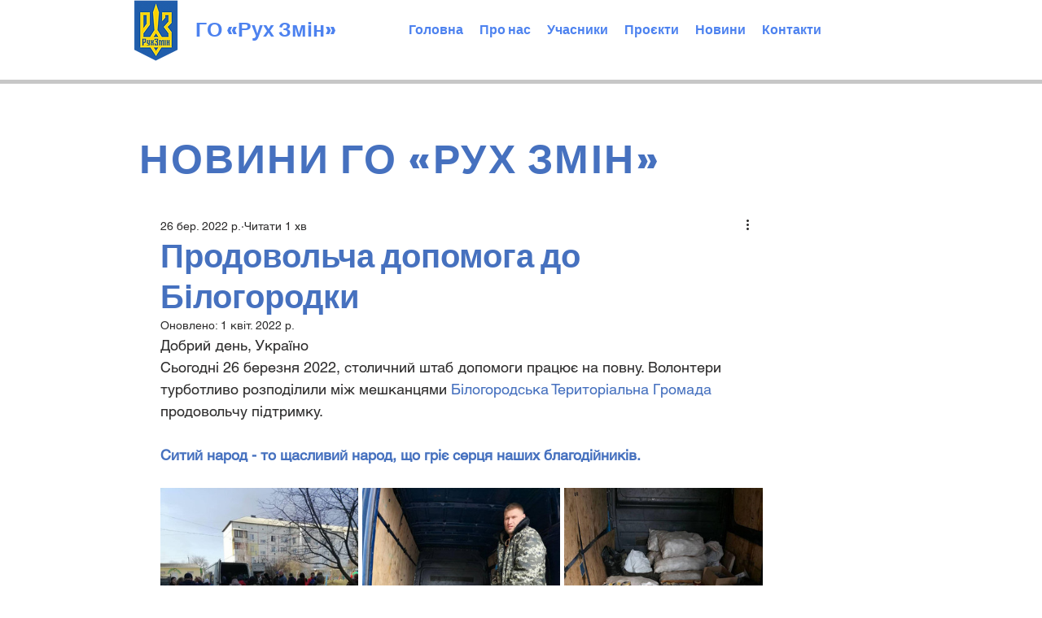

--- FILE ---
content_type: text/css; charset=utf-8
request_url: https://www.ruhzmin.org/_serverless/pro-gallery-css-v4-server/layoutCss?ver=2&id=aasde-not-scoped&items=3615_960_1280%7C3309_960_1280%7C3287_960_1280&container=583_740_430.390625_720&options=gallerySizeType:px%7CenableInfiniteScroll:true%7CtitlePlacement:SHOW_ON_HOVER%7CimageMargin:5%7CisVertical:false%7CgridStyle:0%7CgalleryLayout:1%7CnumberOfImagesPerRow:0%7CgallerySizePx:300%7CcubeType:fill%7CgalleryThumbnailsAlignment:none
body_size: -125
content:
#pro-gallery-aasde-not-scoped [data-hook="item-container"][data-idx="0"].gallery-item-container{opacity: 1 !important;display: block !important;transition: opacity .2s ease !important;top: 0px !important;left: 0px !important;right: auto !important;height: 324px !important;width: 243px !important;} #pro-gallery-aasde-not-scoped [data-hook="item-container"][data-idx="0"] .gallery-item-common-info-outer{height: 100% !important;} #pro-gallery-aasde-not-scoped [data-hook="item-container"][data-idx="0"] .gallery-item-common-info{height: 100% !important;width: 100% !important;} #pro-gallery-aasde-not-scoped [data-hook="item-container"][data-idx="0"] .gallery-item-wrapper{width: 243px !important;height: 324px !important;margin: 0 !important;} #pro-gallery-aasde-not-scoped [data-hook="item-container"][data-idx="0"] .gallery-item-content{width: 243px !important;height: 324px !important;margin: 0px 0px !important;opacity: 1 !important;} #pro-gallery-aasde-not-scoped [data-hook="item-container"][data-idx="0"] .gallery-item-hover{width: 243px !important;height: 324px !important;opacity: 1 !important;} #pro-gallery-aasde-not-scoped [data-hook="item-container"][data-idx="0"] .item-hover-flex-container{width: 243px !important;height: 324px !important;margin: 0px 0px !important;opacity: 1 !important;} #pro-gallery-aasde-not-scoped [data-hook="item-container"][data-idx="0"] .gallery-item-wrapper img{width: 100% !important;height: 100% !important;opacity: 1 !important;} #pro-gallery-aasde-not-scoped [data-hook="item-container"][data-idx="1"].gallery-item-container{opacity: 1 !important;display: block !important;transition: opacity .2s ease !important;top: 0px !important;left: 248px !important;right: auto !important;height: 324px !important;width: 243px !important;} #pro-gallery-aasde-not-scoped [data-hook="item-container"][data-idx="1"] .gallery-item-common-info-outer{height: 100% !important;} #pro-gallery-aasde-not-scoped [data-hook="item-container"][data-idx="1"] .gallery-item-common-info{height: 100% !important;width: 100% !important;} #pro-gallery-aasde-not-scoped [data-hook="item-container"][data-idx="1"] .gallery-item-wrapper{width: 243px !important;height: 324px !important;margin: 0 !important;} #pro-gallery-aasde-not-scoped [data-hook="item-container"][data-idx="1"] .gallery-item-content{width: 243px !important;height: 324px !important;margin: 0px 0px !important;opacity: 1 !important;} #pro-gallery-aasde-not-scoped [data-hook="item-container"][data-idx="1"] .gallery-item-hover{width: 243px !important;height: 324px !important;opacity: 1 !important;} #pro-gallery-aasde-not-scoped [data-hook="item-container"][data-idx="1"] .item-hover-flex-container{width: 243px !important;height: 324px !important;margin: 0px 0px !important;opacity: 1 !important;} #pro-gallery-aasde-not-scoped [data-hook="item-container"][data-idx="1"] .gallery-item-wrapper img{width: 100% !important;height: 100% !important;opacity: 1 !important;} #pro-gallery-aasde-not-scoped [data-hook="item-container"][data-idx="2"].gallery-item-container{opacity: 1 !important;display: block !important;transition: opacity .2s ease !important;top: 0px !important;left: 496px !important;right: auto !important;height: 324px !important;width: 244px !important;} #pro-gallery-aasde-not-scoped [data-hook="item-container"][data-idx="2"] .gallery-item-common-info-outer{height: 100% !important;} #pro-gallery-aasde-not-scoped [data-hook="item-container"][data-idx="2"] .gallery-item-common-info{height: 100% !important;width: 100% !important;} #pro-gallery-aasde-not-scoped [data-hook="item-container"][data-idx="2"] .gallery-item-wrapper{width: 244px !important;height: 324px !important;margin: 0 !important;} #pro-gallery-aasde-not-scoped [data-hook="item-container"][data-idx="2"] .gallery-item-content{width: 244px !important;height: 324px !important;margin: 0px 0px !important;opacity: 1 !important;} #pro-gallery-aasde-not-scoped [data-hook="item-container"][data-idx="2"] .gallery-item-hover{width: 244px !important;height: 324px !important;opacity: 1 !important;} #pro-gallery-aasde-not-scoped [data-hook="item-container"][data-idx="2"] .item-hover-flex-container{width: 244px !important;height: 324px !important;margin: 0px 0px !important;opacity: 1 !important;} #pro-gallery-aasde-not-scoped [data-hook="item-container"][data-idx="2"] .gallery-item-wrapper img{width: 100% !important;height: 100% !important;opacity: 1 !important;} #pro-gallery-aasde-not-scoped .pro-gallery-prerender{height:324.31159420289856px !important;}#pro-gallery-aasde-not-scoped {height:324.31159420289856px !important; width:740px !important;}#pro-gallery-aasde-not-scoped .pro-gallery-margin-container {height:324.31159420289856px !important;}#pro-gallery-aasde-not-scoped .pro-gallery {height:324.31159420289856px !important; width:740px !important;}#pro-gallery-aasde-not-scoped .pro-gallery-parent-container {height:324.31159420289856px !important; width:745px !important;}